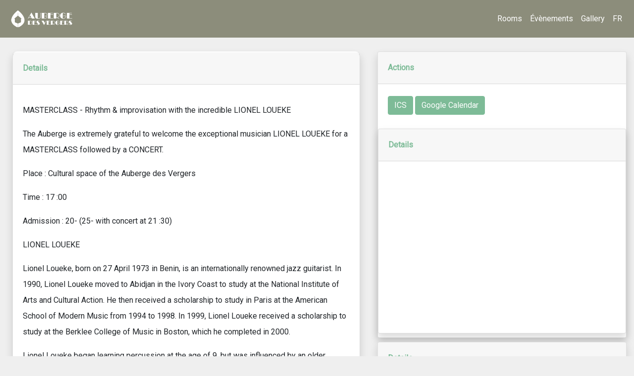

--- FILE ---
content_type: text/html; charset=UTF-8
request_url: https://aubergedesvergers.ch/events/162/exceptionnel-masterclass-lionel-loueke-rhythm-improvisation-west-african-music
body_size: 5176
content:
<!DOCTYPE html>
<html lang="en">
    <head>
        <meta http-equiv="Content-Type" content="text/html; charset=UTF-8"/>
        <meta name="viewport" content="width=device-width, initial-scale=1"/>
        <title>    ***EXCEPTIONNEL***MASTERCLASS LIONEL LOUEKE- Rhythm, improvisation &amp; West African music - Auberge des Vergers
</title>
        <link rel="icon" href="/img/picto.png">
        <link rel="preconnect" href="https://fonts.gstatic.com">
        <link href="//fonts.googleapis.com/icon?family=Material+Icons" rel="stylesheet">
        <link href="//fonts.googleapis.com/css2?family=Reenie+Beanie&family=Roboto&family=Montserrat:wght@300;500&family=Shrikhand&display=swap" rel="stylesheet">
        <script src="//cdnjs.cloudflare.com/ajax/libs/font-awesome/5.13.1/js/all.min.js" integrity="sha512-M+hXwltZ3+0nFQJiVke7pqXY7VdtWW2jVG31zrml+eteTP7im25FdwtLhIBTWkaHRQyPrhO2uy8glLMHZzhFog==" crossorigin="anonymous" async defer></script>
        <script src="//www.google.com/recaptcha/api.js?hl=en" async defer></script>
        <link rel="stylesheet" href="/build/0.0bf9fb9e.css"><link rel="stylesheet" href="/build/app.fef3a7f1.css">
            <link rel="stylesheet" href="/bundles/chcookieconsent/css/cookie_consent.css"/>
                <meta property="og:title" content="    ***EXCEPTIONNEL***MASTERCLASS LIONEL LOUEKE- Rhythm, improvisation &amp; West African music - Auberge des Vergers
"/>
        <meta property="og:url" content="https://aubergedesvergers.ch/events/162/exceptionnel-masterclass-lionel-loueke-rhythm-improvisation-west-african-music"/>
        <meta property="og:image" content="https://aubergedesvergers.ch/img/medias/6249d717de475854572902.jpeg" />
        <meta property="og:description" content="    MUSIC LESSON / PRÉSENTATION / WEST AFRICA / IMPROVISATION / RHYTHM
"/>
        <meta name="google-site-verification" content="7VVzw7z8e3ohU-3_mbt-ZCUarCwqD9OZ5NzmoMc1iI4" />

        <!-- Google tag (gtag.js) --> <script async src="https://www.googletagmanager.com/gtag/js?id=G-2ZFBDD0T8D"></script> <script> window.dataLayer = window.dataLayer || []; function gtag(){dataLayer.push(arguments);} gtag('js', new Date()); gtag('config', 'G-2ZFBDD0T8D'); </script>
    </head>
        <div class="load-container">
        <div class="loading-screen"></div>
    </div>
       
        <main>
                <header>
    <nav id="main-menu" class="navbar navbar-expand-lg navbar-light primary-color fixed-top ">
        <a class="navbar-brand" href="/en/"><img src="/img/logo.png" alt="logo" class="img-fluid"/></a>
        <button class="navbar-toggler" type="button" data-toggle="collapse" data-target="#navbarNavDropdown" aria-controls="navbarNavDropdown" aria-expanded="false" aria-label="Toggle navigation">
            <span class="navbar-toggler-icon"></span>
        </button>
        <div class="collapse navbar-collapse" id="navbarNavDropdown">
            <ul class="navbar-nav ml-auto">

                             
                    <li class="nav-item">
        <a class="nav-link" href="/en/2/accommodation">Rooms</a>
    </li>

                <li class="nav-item">
                    <a class="nav-link"
                       href="https://aubergedesvergers.ch/5/cultural-room">Évènements</a>
                </li>
                                <li class="nav-item">
                    <a class="nav-link" href="/gallery/">Gallery</a>
                </li>
                                                                    <li class="nav-item">
                        <a class="nav-link" href="/evenements/162/exceptionnel-masterclass-lionel-loueke-rhythm-improvisation-west-african-music">FR</a>
                    </li>
                            </ul>
        </div>
    </nav>


</header>

                                

                                                                  <div class="container-fluid">
        <div class="container-fluid z-index-2000">
    <div class="row my-2">
                                    </div>
</div>

        <div class="row">
            <div class="col-sm-12 col-md-7">
                                <div class="card shadow my-2 event-card">
    
    <div class="card-header py-3">
        <p class="text-green m-0 font-weight-bold">Details</p>
    </div>
    <div class="card-body">
                            <p><p>MASTERCLASS - Rhythm &amp; improvisation with the incredible LIONEL LOUEKE</p>

<p>The Auberge is extremely grateful to welcome the exceptional musician LIONEL LOUEKE for a MASTERCLASS followed by a CONCERT.</p>

<p>Place : Cultural space of the Auberge des Vergers</p>

<p>Time : 17 :00</p>

<p>Admission : 20- (25- with concert at 21 :30)</p>

<p>LIONEL LOUEKE</p>

<p>Lionel Loueke, born on 27 April 1973 in Benin, is an internationally renowned jazz guitarist. In 1990, Lionel Loueke moved to Abidjan in the Ivory Coast to study at the National Institute of Arts and Cultural Action. He then received a scholarship to study in Paris&nbsp;at the American School of Modern Music from 1994 to 1998. In 1999, Lionel Loueke received a scholarship to study at the Berklee College of Music in Boston, which he completed in 2000.</p>

<p>Lionel Loueke began learning percussion at the age of 9, but was influenced by an older brothers who played guitar, which he began to study in his late teens. He saved $50 in a year to buy his first guitar. He couldn&#39;t change his strings, which came from Nigeria, and maintained them with vinegar. To change his strings, he used bicycle cables.</p>

<p>He got his first job by chance when a club manager heard him playing a guitar solo. He then played African pop and discovered jazz through a George Benson album sent by a Parisian friend.</p>

<p>Lionel Loueke successfully auditioned for the Thelonious Monk Institute of Jazz at the University of California in 2001, before a jury that included Herbie Hancock, Terence Blanchard and Wayne Shorter. He remained there until 2003.</p>

<p>In 2002, he began playing with trumpeter Terence Blanchard, with whom he recorded two albums on the Blue Note label.</p>

<p>Lionel&#39;s career then took off and he had the opportunity to record and share the stage with artists such as Herbie Hancock, Charlie Haden, Avisai Cohen, Gretchen Parlato, Alison Wedding and many others.</p>

<p>https://www.lionelloueke.com/</p>

<p>https://www.youtube.com/watch?v=Bwpn4DlOxac&amp;ab_channel=EditionRecords</p></p>
            </div>
</div>



            </div>
            <div class="col-sm-12 col-md-5">
                <div class="card shadow my-2">
                    <div class="card-header py-3">
                        <p class="text-green m-0 font-weight-bold">Actions</p>
                    </div>
                    <div class="card-body">
                                                                                                                                                                                <a class="waves-effect waves-light btn modal-trigger mt-1 btn-green" href="/events/exceptionnel-masterclass-lionel-loueke-rhythm-improvisation-west-african-music/export">ICS</a>
                            <a class="waves-effect waves-light btn mt-1 btn-green" target="_blank" href="https://calendar.google.com/calendar/r/eventedit?text=***EXCEPTIONNEL***MASTERCLASS LIONEL LOUEKE- Rhythm, improvisation &amp; West African music&amp;dates=20220423T150000Z/20220423T170000Z&amp;details=MASTERCLASS - Rhythm &amp; improvisation with the incredible LIONEL LOUEKE

The Auberge is extremely grateful to welcome the exceptional musician LIONEL LOUEKE for a MASTERCLASS followed by a CONCERT.

Place : Cultural space of the Auberge des Vergers

Time : 17 :00

Admission : 20- (25- with concert at 21 :30)

LIONEL LOUEKE

Lionel Loueke, born on 27 April 1973 in Benin, is an internationally renowned jazz guitarist. In 1990, Lionel Loueke moved to Abidjan in the Ivory Coast to study at the National Institute of Arts and Cultural Action. He then received a scholarship to study in Paris at the American School of Modern Music from 1994 to 1998. In 1999, Lionel Loueke received a scholarship to study at the Berklee College of Music in Boston, which he completed in 2000.

Lionel Loueke began learning percussion at the age of 9, but was influenced by an older brothers who played guitar, which he began to study in his late teens. He saved $50 in a year to buy his first guitar. He couldn&amp;#39;t change his strings, which came from Nigeria, and maintained them with vinegar. To change his strings, he used bicycle cables.

He got his first job by chance when a club manager heard him playing a guitar solo. He then played African pop and discovered jazz through a George Benson album sent by a Parisian friend.

Lionel Loueke successfully auditioned for the Thelonious Monk Institute of Jazz at the University of California in 2001, before a jury that included Herbie Hancock, Terence Blanchard and Wayne Shorter. He remained there until 2003.

In 2002, he began playing with trumpeter Terence Blanchard, with whom he recorded two albums on the Blue Note label.

Lionel&amp;#39;s career then took off and he had the opportunity to record and share the stage with artists such as Herbie Hancock, Charlie Haden, Avisai Cohen, Gretchen Parlato, Alison Wedding and many others.

https://www.lionelloueke.com/

https://www.youtube.com/watch?v=Bwpn4DlOxac&amp;ab_channel=EditionRecords&amp;location=Auberge des Vergers, Espl. des Récréations 21, 1217 Meyrin, Suisse">Google Calendar</a>
                                                                                            </div>

                                            <div class="card shadow my-2">
                            <div class="card-header py-3">
                                <p class="text-green m-0 font-weight-bold">Details</p>
                            </div>
                            <div class="card-body">
                                <iframe width="100%" height="300" src="https://www.youtube.com/watch?v=Bwpn4DlOxac" frameborder="0" allow="accelerometer; autoplay; clipboard-write; encrypted-media; gyroscope; picture-in-picture" allowfullscreen></iframe>
                            </div>
                        </div>
                                    </div>

                <div class="card shadow my-2">
                    <div class="card-header py-3">
                        <p class="text-green m-0 font-weight-bold">Details</p>
                    </div>
                    <div class="card-body">
                                                                                                <div class="event-tags mt-2">
                                                            <div class="chip event-tag" style="background-color: #6bd3c4; color: #FFFFFF !important;">
                                    Concert
                                </div>
                                                            <div class="chip event-tag" style="background-color: #7cc596; color: #FFFFFF !important;">
                                    Music
                                </div>
                                                            <div class="chip event-tag" style="background-color: #f66060; color: #FFFFFF !important;">
                                    Workshop
                                </div>
                                                    </div>

                        <p>
                            
                            <b>Dates</b>
                            <span
                                                            >4/23/22, 5:00 PM
                                                                                                                        -
                                                                    7:00 PM
                                                                                        </span>
                        </p>
                                                    <p>
                                <b>Price</b>
                                                                                                    20-
                                                            </p>
                                                                        
                        <div class="card">
                            <img src="https://aubergedesvergers.ch/img/medias/6249d717de475854572902.jpeg" class="card-img-top" />
                        </div>
                    </div>
                </div>
            </div>
        </div>
    </div>

    
    <div class="modal fade" id="reserve-event-modal" data-backdrop="static" data-keyboard="false" tabindex="-1" aria-labelledby="modal-title-162" aria-hidden="true">
        <div class="modal-dialog modal-dialog-centered">
            <div class="modal-content">
                <div class="modal-header">
                    <h5 class="modal-title" id="modal-title-162">Reserve</h5>
                    <button type="button" class="close" data-dismiss="modal" aria-label="Close">
                        <span aria-hidden="true">&times;</span>
                    </button>
                </div>
                <div class="modal-body">

                    
<form name="reservation_event" method="post" action="/events/162/exceptionnel-masterclass-lionel-loueke-rhythm-improvisation-west-african-music/reserve">
<div class="row">
    <div class="col-sm-12">
        
    </div>
</div>
<div class="row">
    <div class="col-sm-12 col-md-6">
        <div class="form-group"><label for="reservation_event_lastName" class="required">Last name</label><input type="text" id="reservation_event_lastName" name="reservation_event[lastName]" required="required" class="form-control" /></div>
    </div>
    <div class="col-sm-12 col-md-6">
        <div class="form-group"><label for="reservation_event_firstName" class="required">First name</label><input type="text" id="reservation_event_firstName" name="reservation_event[firstName]" required="required" class="form-control" /></div>
    </div>
    <div class="col-sm-12 col-md-6">
        <div class="form-group"><label for="reservation_event_email" class="required">Email</label><input type="email" id="reservation_event_email" name="reservation_event[email]" required="required" class="form-control" /></div>
    </div>
    <div class="col-sm-12 col-md-6">
        <div class="form-group"><label for="reservation_event_phone" class="required">Phone</label><input type="text" id="reservation_event_phone" name="reservation_event[phone]" required="required" class="form-control" /></div>
    </div>
    <div class="col-sm-12 col-md-6">
        <div class="form-group"><label for="reservation_event_numberPeople" class="required">Number of people</label><input type="text" id="reservation_event_numberPeople" name="reservation_event[numberPeople]" required="required" class="form-control" value="1" /></div>
    </div>
</div>
<div class="row center">
    <div class="col-sm-12">
        <div class="g-recaptcha" data-sitekey="6LdpzJEpAAAAAHeGOjPDcT9SngBhwmY73N7A6Sf-"></div>
        <button type="submit" class="waves-effect waves-light btn btn-success">Reserve</button>
        <input type="hidden" id="reservation_event__token" name="reservation_event[_token]" value="Gxrr_SQXkAeoAUZHq_bil4O5RyfOZ2xYqJ-QjxUzu3M" /></form>

        
    </div>
</div>


                </div>
            </div>
        </div>
    </div>
            </main>


                        <div class="footer-dark">
    <footer>
        <div class="container">
            <div class="row">
                <!-- Start: Footer Text -->
                <div class="col-md-6 item text">
                    <h3 class="text-center">Auberge des Vergers</h3>
                    <p class="text-center">Créateur de lien, établissement social et culturel, outil de réinsertion:
                        L'Auberge des Vergers est un doux mélange de chambres d'hote cosy, d'une cafeteria chaleureuse et d'une salle de musique.
                    </p>
                </div><!-- End: Footer Text -->
                              <!-- Start: Social Icons -->
                <div class="col-12 item social">
                    <a href="https://www.facebook.com/aubergedesvergers" target="_blank"><i class="fab fa-facebook-f"></i></a>
                    <a href="https://www.instagram.com/aubergedesvergers/" target="_blank"><i class="fab fa-instagram"></i></a>
                    <a href="https://www.youtube.com/channel/UCL6gLKjrK8HCPwRET59yGDw" target="_blank"><i class="fab fa-youtube"></i></a></div><!-- End: Social Icons -->
            </div><!-- Start: Copyright -->
            <p class="copyright text-white"><a target="_blank" href="/pdf/cgv_en.pdf">CGV &amp; legal notices</a></p>
            <p class="copyright">Auberge des Vergers © 2020 - 2026</p><!-- End: Copyright -->
        </div>
    </footer>
</div><!-- End: Footer -->


            <script type="text/javascript">
                var locale = "en";
            </script>
            <script src="https://pptest.payengine.de/widgetjs/payengine.widget.min.js"></script>
            <script src="https://pbutcher.uk/flipdown/js/flipdown/flipdown.js"></script>
            <script src="/build/runtime.d94b3b43.js"></script><script src="/build/0.08a4f608.js"></script><script src="/build/3.6a27e10d.js"></script><script src="/build/app.1748832f.js"></script>
                        <script type="text/javascript">
               /* $('document').ready(function(){
                    let headings = ["Jours", "Heures", "Minutes", "Secondes"];
                    if (locale != 'fr')
                    {
                        headings = [];
                    }

                   /* $('.flipdown').each(function(){
                        let el = $(this);
                        let date = new Date(el.data('date'));
                        (new FlipDown(date.getTime()/1000,el.attr('id'),{headings:headings})).start();
                    });
                }) */
            </script>
                                        <script type="application/ld+json">
    {
        "events":[
                                                                                                            
                    {
                        "@context": "https://schema.org",
                        "@type": "Event",
                        "name": "***EXCEPTIONNEL***MASTERCLASS LIONEL LOUEKE- Rhythm, improvisation &amp; West African music",
                        "startDate": "2022-04-23T17:00",
                        "endDate": "2022-04-23T19:00",
                        "eventAttendanceMode": "https://schema.org/OfflineEventAttendanceMode",
                        "eventStatus": "https://schema.org/EventScheduled",
                        "location": {
                        "@type": "Place",
                        "name": "Auberge des Vergers",
                        "address": {
                            "@type": "PostalAddress",
                            "streetAddress": "Esplanade des Récréations 21",
                            "addressLocality": "Meyrin",
                            "postalCode": "1217",
                            "addressRegion": "Genève",
                            "addressCountry": "Suisse"
                            }
                        },
                        "image": [
                            "https://aubergedesvergers.ch/img/medias/6249d717db84e262798978.jpeg",
                            "https://aubergedesvergers.ch/img/medias/6249d717de475854572902.jpeg"
                        ],
                        "description": "MASTERCLASS - Rhythm &amp;amp; improvisation with the incredible LIONEL LOUEKE

The Auberge is extremely grateful to welcome the exceptional musician LIONEL LOUEKE for a MASTERCLASS followed by a CONCERT.

Place : Cultural space of the Auberge des Vergers

Time : 17 :00

Admission : 20- (25- with concert at 21 :30)

LIONEL LOUEKE

Lionel Loueke, born on 27 April 1973 in Benin, is an internationally renowned jazz guitarist. In 1990, Lionel Loueke moved to Abidjan in the Ivory Coast to study at the National Institute of Arts and Cultural Action. He then received a scholarship to study in Paris&amp;nbsp;at the American School of Modern Music from 1994 to 1998. In 1999, Lionel Loueke received a scholarship to study at the Berklee College of Music in Boston, which he completed in 2000.

Lionel Loueke began learning percussion at the age of 9, but was influenced by an older brothers who played guitar, which he began to study in his late teens. He saved $50 in a year to buy his first guitar. He couldn&amp;#39;t change his strings, which came from Nigeria, and maintained them with vinegar. To change his strings, he used bicycle cables.

He got his first job by chance when a club manager heard him playing a guitar solo. He then played African pop and discovered jazz through a George Benson album sent by a Parisian friend.

Lionel Loueke successfully auditioned for the Thelonious Monk Institute of Jazz at the University of California in 2001, before a jury that included Herbie Hancock, Terence Blanchard and Wayne Shorter. He remained there until 2003.

In 2002, he began playing with trumpeter Terence Blanchard, with whom he recorded two albums on the Blue Note label.

Lionel&amp;#39;s career then took off and he had the opportunity to record and share the stage with artists such as Herbie Hancock, Charlie Haden, Avisai Cohen, Gretchen Parlato, Alison Wedding and many others.

https://www.lionelloueke.com/

https://www.youtube.com/watch?v=Bwpn4DlOxac&amp;amp;ab_channel=EditionRecords",
                        "offers": {
                            "@type": "Offer",
                            "url": "https://aubergedesvergers.ch/events/162/exceptionnel-masterclass-lionel-loueke-rhythm-improvisation-west-african-music/reserve",
                            "validFrom": "2022-04-23T18:45"
                                                    },
                        "performers": [
                                                    ],
                        "organizer": {
                            "@type": "Organization",
                            "name": "Auberge des Vergers",
                            "url": "https://aubergedesvergers.ch"
                        }
                    }
                    ,
                                    ]
    }
</script>


    </body>
</html>


--- FILE ---
content_type: text/html; charset=utf-8
request_url: https://www.google.com/recaptcha/api2/anchor?ar=1&k=6LdpzJEpAAAAAHeGOjPDcT9SngBhwmY73N7A6Sf-&co=aHR0cHM6Ly9hdWJlcmdlZGVzdmVyZ2Vycy5jaDo0NDM.&hl=en&v=N67nZn4AqZkNcbeMu4prBgzg&size=normal&anchor-ms=20000&execute-ms=30000&cb=83yewojgb9cg
body_size: 49424
content:
<!DOCTYPE HTML><html dir="ltr" lang="en"><head><meta http-equiv="Content-Type" content="text/html; charset=UTF-8">
<meta http-equiv="X-UA-Compatible" content="IE=edge">
<title>reCAPTCHA</title>
<style type="text/css">
/* cyrillic-ext */
@font-face {
  font-family: 'Roboto';
  font-style: normal;
  font-weight: 400;
  font-stretch: 100%;
  src: url(//fonts.gstatic.com/s/roboto/v48/KFO7CnqEu92Fr1ME7kSn66aGLdTylUAMa3GUBHMdazTgWw.woff2) format('woff2');
  unicode-range: U+0460-052F, U+1C80-1C8A, U+20B4, U+2DE0-2DFF, U+A640-A69F, U+FE2E-FE2F;
}
/* cyrillic */
@font-face {
  font-family: 'Roboto';
  font-style: normal;
  font-weight: 400;
  font-stretch: 100%;
  src: url(//fonts.gstatic.com/s/roboto/v48/KFO7CnqEu92Fr1ME7kSn66aGLdTylUAMa3iUBHMdazTgWw.woff2) format('woff2');
  unicode-range: U+0301, U+0400-045F, U+0490-0491, U+04B0-04B1, U+2116;
}
/* greek-ext */
@font-face {
  font-family: 'Roboto';
  font-style: normal;
  font-weight: 400;
  font-stretch: 100%;
  src: url(//fonts.gstatic.com/s/roboto/v48/KFO7CnqEu92Fr1ME7kSn66aGLdTylUAMa3CUBHMdazTgWw.woff2) format('woff2');
  unicode-range: U+1F00-1FFF;
}
/* greek */
@font-face {
  font-family: 'Roboto';
  font-style: normal;
  font-weight: 400;
  font-stretch: 100%;
  src: url(//fonts.gstatic.com/s/roboto/v48/KFO7CnqEu92Fr1ME7kSn66aGLdTylUAMa3-UBHMdazTgWw.woff2) format('woff2');
  unicode-range: U+0370-0377, U+037A-037F, U+0384-038A, U+038C, U+038E-03A1, U+03A3-03FF;
}
/* math */
@font-face {
  font-family: 'Roboto';
  font-style: normal;
  font-weight: 400;
  font-stretch: 100%;
  src: url(//fonts.gstatic.com/s/roboto/v48/KFO7CnqEu92Fr1ME7kSn66aGLdTylUAMawCUBHMdazTgWw.woff2) format('woff2');
  unicode-range: U+0302-0303, U+0305, U+0307-0308, U+0310, U+0312, U+0315, U+031A, U+0326-0327, U+032C, U+032F-0330, U+0332-0333, U+0338, U+033A, U+0346, U+034D, U+0391-03A1, U+03A3-03A9, U+03B1-03C9, U+03D1, U+03D5-03D6, U+03F0-03F1, U+03F4-03F5, U+2016-2017, U+2034-2038, U+203C, U+2040, U+2043, U+2047, U+2050, U+2057, U+205F, U+2070-2071, U+2074-208E, U+2090-209C, U+20D0-20DC, U+20E1, U+20E5-20EF, U+2100-2112, U+2114-2115, U+2117-2121, U+2123-214F, U+2190, U+2192, U+2194-21AE, U+21B0-21E5, U+21F1-21F2, U+21F4-2211, U+2213-2214, U+2216-22FF, U+2308-230B, U+2310, U+2319, U+231C-2321, U+2336-237A, U+237C, U+2395, U+239B-23B7, U+23D0, U+23DC-23E1, U+2474-2475, U+25AF, U+25B3, U+25B7, U+25BD, U+25C1, U+25CA, U+25CC, U+25FB, U+266D-266F, U+27C0-27FF, U+2900-2AFF, U+2B0E-2B11, U+2B30-2B4C, U+2BFE, U+3030, U+FF5B, U+FF5D, U+1D400-1D7FF, U+1EE00-1EEFF;
}
/* symbols */
@font-face {
  font-family: 'Roboto';
  font-style: normal;
  font-weight: 400;
  font-stretch: 100%;
  src: url(//fonts.gstatic.com/s/roboto/v48/KFO7CnqEu92Fr1ME7kSn66aGLdTylUAMaxKUBHMdazTgWw.woff2) format('woff2');
  unicode-range: U+0001-000C, U+000E-001F, U+007F-009F, U+20DD-20E0, U+20E2-20E4, U+2150-218F, U+2190, U+2192, U+2194-2199, U+21AF, U+21E6-21F0, U+21F3, U+2218-2219, U+2299, U+22C4-22C6, U+2300-243F, U+2440-244A, U+2460-24FF, U+25A0-27BF, U+2800-28FF, U+2921-2922, U+2981, U+29BF, U+29EB, U+2B00-2BFF, U+4DC0-4DFF, U+FFF9-FFFB, U+10140-1018E, U+10190-1019C, U+101A0, U+101D0-101FD, U+102E0-102FB, U+10E60-10E7E, U+1D2C0-1D2D3, U+1D2E0-1D37F, U+1F000-1F0FF, U+1F100-1F1AD, U+1F1E6-1F1FF, U+1F30D-1F30F, U+1F315, U+1F31C, U+1F31E, U+1F320-1F32C, U+1F336, U+1F378, U+1F37D, U+1F382, U+1F393-1F39F, U+1F3A7-1F3A8, U+1F3AC-1F3AF, U+1F3C2, U+1F3C4-1F3C6, U+1F3CA-1F3CE, U+1F3D4-1F3E0, U+1F3ED, U+1F3F1-1F3F3, U+1F3F5-1F3F7, U+1F408, U+1F415, U+1F41F, U+1F426, U+1F43F, U+1F441-1F442, U+1F444, U+1F446-1F449, U+1F44C-1F44E, U+1F453, U+1F46A, U+1F47D, U+1F4A3, U+1F4B0, U+1F4B3, U+1F4B9, U+1F4BB, U+1F4BF, U+1F4C8-1F4CB, U+1F4D6, U+1F4DA, U+1F4DF, U+1F4E3-1F4E6, U+1F4EA-1F4ED, U+1F4F7, U+1F4F9-1F4FB, U+1F4FD-1F4FE, U+1F503, U+1F507-1F50B, U+1F50D, U+1F512-1F513, U+1F53E-1F54A, U+1F54F-1F5FA, U+1F610, U+1F650-1F67F, U+1F687, U+1F68D, U+1F691, U+1F694, U+1F698, U+1F6AD, U+1F6B2, U+1F6B9-1F6BA, U+1F6BC, U+1F6C6-1F6CF, U+1F6D3-1F6D7, U+1F6E0-1F6EA, U+1F6F0-1F6F3, U+1F6F7-1F6FC, U+1F700-1F7FF, U+1F800-1F80B, U+1F810-1F847, U+1F850-1F859, U+1F860-1F887, U+1F890-1F8AD, U+1F8B0-1F8BB, U+1F8C0-1F8C1, U+1F900-1F90B, U+1F93B, U+1F946, U+1F984, U+1F996, U+1F9E9, U+1FA00-1FA6F, U+1FA70-1FA7C, U+1FA80-1FA89, U+1FA8F-1FAC6, U+1FACE-1FADC, U+1FADF-1FAE9, U+1FAF0-1FAF8, U+1FB00-1FBFF;
}
/* vietnamese */
@font-face {
  font-family: 'Roboto';
  font-style: normal;
  font-weight: 400;
  font-stretch: 100%;
  src: url(//fonts.gstatic.com/s/roboto/v48/KFO7CnqEu92Fr1ME7kSn66aGLdTylUAMa3OUBHMdazTgWw.woff2) format('woff2');
  unicode-range: U+0102-0103, U+0110-0111, U+0128-0129, U+0168-0169, U+01A0-01A1, U+01AF-01B0, U+0300-0301, U+0303-0304, U+0308-0309, U+0323, U+0329, U+1EA0-1EF9, U+20AB;
}
/* latin-ext */
@font-face {
  font-family: 'Roboto';
  font-style: normal;
  font-weight: 400;
  font-stretch: 100%;
  src: url(//fonts.gstatic.com/s/roboto/v48/KFO7CnqEu92Fr1ME7kSn66aGLdTylUAMa3KUBHMdazTgWw.woff2) format('woff2');
  unicode-range: U+0100-02BA, U+02BD-02C5, U+02C7-02CC, U+02CE-02D7, U+02DD-02FF, U+0304, U+0308, U+0329, U+1D00-1DBF, U+1E00-1E9F, U+1EF2-1EFF, U+2020, U+20A0-20AB, U+20AD-20C0, U+2113, U+2C60-2C7F, U+A720-A7FF;
}
/* latin */
@font-face {
  font-family: 'Roboto';
  font-style: normal;
  font-weight: 400;
  font-stretch: 100%;
  src: url(//fonts.gstatic.com/s/roboto/v48/KFO7CnqEu92Fr1ME7kSn66aGLdTylUAMa3yUBHMdazQ.woff2) format('woff2');
  unicode-range: U+0000-00FF, U+0131, U+0152-0153, U+02BB-02BC, U+02C6, U+02DA, U+02DC, U+0304, U+0308, U+0329, U+2000-206F, U+20AC, U+2122, U+2191, U+2193, U+2212, U+2215, U+FEFF, U+FFFD;
}
/* cyrillic-ext */
@font-face {
  font-family: 'Roboto';
  font-style: normal;
  font-weight: 500;
  font-stretch: 100%;
  src: url(//fonts.gstatic.com/s/roboto/v48/KFO7CnqEu92Fr1ME7kSn66aGLdTylUAMa3GUBHMdazTgWw.woff2) format('woff2');
  unicode-range: U+0460-052F, U+1C80-1C8A, U+20B4, U+2DE0-2DFF, U+A640-A69F, U+FE2E-FE2F;
}
/* cyrillic */
@font-face {
  font-family: 'Roboto';
  font-style: normal;
  font-weight: 500;
  font-stretch: 100%;
  src: url(//fonts.gstatic.com/s/roboto/v48/KFO7CnqEu92Fr1ME7kSn66aGLdTylUAMa3iUBHMdazTgWw.woff2) format('woff2');
  unicode-range: U+0301, U+0400-045F, U+0490-0491, U+04B0-04B1, U+2116;
}
/* greek-ext */
@font-face {
  font-family: 'Roboto';
  font-style: normal;
  font-weight: 500;
  font-stretch: 100%;
  src: url(//fonts.gstatic.com/s/roboto/v48/KFO7CnqEu92Fr1ME7kSn66aGLdTylUAMa3CUBHMdazTgWw.woff2) format('woff2');
  unicode-range: U+1F00-1FFF;
}
/* greek */
@font-face {
  font-family: 'Roboto';
  font-style: normal;
  font-weight: 500;
  font-stretch: 100%;
  src: url(//fonts.gstatic.com/s/roboto/v48/KFO7CnqEu92Fr1ME7kSn66aGLdTylUAMa3-UBHMdazTgWw.woff2) format('woff2');
  unicode-range: U+0370-0377, U+037A-037F, U+0384-038A, U+038C, U+038E-03A1, U+03A3-03FF;
}
/* math */
@font-face {
  font-family: 'Roboto';
  font-style: normal;
  font-weight: 500;
  font-stretch: 100%;
  src: url(//fonts.gstatic.com/s/roboto/v48/KFO7CnqEu92Fr1ME7kSn66aGLdTylUAMawCUBHMdazTgWw.woff2) format('woff2');
  unicode-range: U+0302-0303, U+0305, U+0307-0308, U+0310, U+0312, U+0315, U+031A, U+0326-0327, U+032C, U+032F-0330, U+0332-0333, U+0338, U+033A, U+0346, U+034D, U+0391-03A1, U+03A3-03A9, U+03B1-03C9, U+03D1, U+03D5-03D6, U+03F0-03F1, U+03F4-03F5, U+2016-2017, U+2034-2038, U+203C, U+2040, U+2043, U+2047, U+2050, U+2057, U+205F, U+2070-2071, U+2074-208E, U+2090-209C, U+20D0-20DC, U+20E1, U+20E5-20EF, U+2100-2112, U+2114-2115, U+2117-2121, U+2123-214F, U+2190, U+2192, U+2194-21AE, U+21B0-21E5, U+21F1-21F2, U+21F4-2211, U+2213-2214, U+2216-22FF, U+2308-230B, U+2310, U+2319, U+231C-2321, U+2336-237A, U+237C, U+2395, U+239B-23B7, U+23D0, U+23DC-23E1, U+2474-2475, U+25AF, U+25B3, U+25B7, U+25BD, U+25C1, U+25CA, U+25CC, U+25FB, U+266D-266F, U+27C0-27FF, U+2900-2AFF, U+2B0E-2B11, U+2B30-2B4C, U+2BFE, U+3030, U+FF5B, U+FF5D, U+1D400-1D7FF, U+1EE00-1EEFF;
}
/* symbols */
@font-face {
  font-family: 'Roboto';
  font-style: normal;
  font-weight: 500;
  font-stretch: 100%;
  src: url(//fonts.gstatic.com/s/roboto/v48/KFO7CnqEu92Fr1ME7kSn66aGLdTylUAMaxKUBHMdazTgWw.woff2) format('woff2');
  unicode-range: U+0001-000C, U+000E-001F, U+007F-009F, U+20DD-20E0, U+20E2-20E4, U+2150-218F, U+2190, U+2192, U+2194-2199, U+21AF, U+21E6-21F0, U+21F3, U+2218-2219, U+2299, U+22C4-22C6, U+2300-243F, U+2440-244A, U+2460-24FF, U+25A0-27BF, U+2800-28FF, U+2921-2922, U+2981, U+29BF, U+29EB, U+2B00-2BFF, U+4DC0-4DFF, U+FFF9-FFFB, U+10140-1018E, U+10190-1019C, U+101A0, U+101D0-101FD, U+102E0-102FB, U+10E60-10E7E, U+1D2C0-1D2D3, U+1D2E0-1D37F, U+1F000-1F0FF, U+1F100-1F1AD, U+1F1E6-1F1FF, U+1F30D-1F30F, U+1F315, U+1F31C, U+1F31E, U+1F320-1F32C, U+1F336, U+1F378, U+1F37D, U+1F382, U+1F393-1F39F, U+1F3A7-1F3A8, U+1F3AC-1F3AF, U+1F3C2, U+1F3C4-1F3C6, U+1F3CA-1F3CE, U+1F3D4-1F3E0, U+1F3ED, U+1F3F1-1F3F3, U+1F3F5-1F3F7, U+1F408, U+1F415, U+1F41F, U+1F426, U+1F43F, U+1F441-1F442, U+1F444, U+1F446-1F449, U+1F44C-1F44E, U+1F453, U+1F46A, U+1F47D, U+1F4A3, U+1F4B0, U+1F4B3, U+1F4B9, U+1F4BB, U+1F4BF, U+1F4C8-1F4CB, U+1F4D6, U+1F4DA, U+1F4DF, U+1F4E3-1F4E6, U+1F4EA-1F4ED, U+1F4F7, U+1F4F9-1F4FB, U+1F4FD-1F4FE, U+1F503, U+1F507-1F50B, U+1F50D, U+1F512-1F513, U+1F53E-1F54A, U+1F54F-1F5FA, U+1F610, U+1F650-1F67F, U+1F687, U+1F68D, U+1F691, U+1F694, U+1F698, U+1F6AD, U+1F6B2, U+1F6B9-1F6BA, U+1F6BC, U+1F6C6-1F6CF, U+1F6D3-1F6D7, U+1F6E0-1F6EA, U+1F6F0-1F6F3, U+1F6F7-1F6FC, U+1F700-1F7FF, U+1F800-1F80B, U+1F810-1F847, U+1F850-1F859, U+1F860-1F887, U+1F890-1F8AD, U+1F8B0-1F8BB, U+1F8C0-1F8C1, U+1F900-1F90B, U+1F93B, U+1F946, U+1F984, U+1F996, U+1F9E9, U+1FA00-1FA6F, U+1FA70-1FA7C, U+1FA80-1FA89, U+1FA8F-1FAC6, U+1FACE-1FADC, U+1FADF-1FAE9, U+1FAF0-1FAF8, U+1FB00-1FBFF;
}
/* vietnamese */
@font-face {
  font-family: 'Roboto';
  font-style: normal;
  font-weight: 500;
  font-stretch: 100%;
  src: url(//fonts.gstatic.com/s/roboto/v48/KFO7CnqEu92Fr1ME7kSn66aGLdTylUAMa3OUBHMdazTgWw.woff2) format('woff2');
  unicode-range: U+0102-0103, U+0110-0111, U+0128-0129, U+0168-0169, U+01A0-01A1, U+01AF-01B0, U+0300-0301, U+0303-0304, U+0308-0309, U+0323, U+0329, U+1EA0-1EF9, U+20AB;
}
/* latin-ext */
@font-face {
  font-family: 'Roboto';
  font-style: normal;
  font-weight: 500;
  font-stretch: 100%;
  src: url(//fonts.gstatic.com/s/roboto/v48/KFO7CnqEu92Fr1ME7kSn66aGLdTylUAMa3KUBHMdazTgWw.woff2) format('woff2');
  unicode-range: U+0100-02BA, U+02BD-02C5, U+02C7-02CC, U+02CE-02D7, U+02DD-02FF, U+0304, U+0308, U+0329, U+1D00-1DBF, U+1E00-1E9F, U+1EF2-1EFF, U+2020, U+20A0-20AB, U+20AD-20C0, U+2113, U+2C60-2C7F, U+A720-A7FF;
}
/* latin */
@font-face {
  font-family: 'Roboto';
  font-style: normal;
  font-weight: 500;
  font-stretch: 100%;
  src: url(//fonts.gstatic.com/s/roboto/v48/KFO7CnqEu92Fr1ME7kSn66aGLdTylUAMa3yUBHMdazQ.woff2) format('woff2');
  unicode-range: U+0000-00FF, U+0131, U+0152-0153, U+02BB-02BC, U+02C6, U+02DA, U+02DC, U+0304, U+0308, U+0329, U+2000-206F, U+20AC, U+2122, U+2191, U+2193, U+2212, U+2215, U+FEFF, U+FFFD;
}
/* cyrillic-ext */
@font-face {
  font-family: 'Roboto';
  font-style: normal;
  font-weight: 900;
  font-stretch: 100%;
  src: url(//fonts.gstatic.com/s/roboto/v48/KFO7CnqEu92Fr1ME7kSn66aGLdTylUAMa3GUBHMdazTgWw.woff2) format('woff2');
  unicode-range: U+0460-052F, U+1C80-1C8A, U+20B4, U+2DE0-2DFF, U+A640-A69F, U+FE2E-FE2F;
}
/* cyrillic */
@font-face {
  font-family: 'Roboto';
  font-style: normal;
  font-weight: 900;
  font-stretch: 100%;
  src: url(//fonts.gstatic.com/s/roboto/v48/KFO7CnqEu92Fr1ME7kSn66aGLdTylUAMa3iUBHMdazTgWw.woff2) format('woff2');
  unicode-range: U+0301, U+0400-045F, U+0490-0491, U+04B0-04B1, U+2116;
}
/* greek-ext */
@font-face {
  font-family: 'Roboto';
  font-style: normal;
  font-weight: 900;
  font-stretch: 100%;
  src: url(//fonts.gstatic.com/s/roboto/v48/KFO7CnqEu92Fr1ME7kSn66aGLdTylUAMa3CUBHMdazTgWw.woff2) format('woff2');
  unicode-range: U+1F00-1FFF;
}
/* greek */
@font-face {
  font-family: 'Roboto';
  font-style: normal;
  font-weight: 900;
  font-stretch: 100%;
  src: url(//fonts.gstatic.com/s/roboto/v48/KFO7CnqEu92Fr1ME7kSn66aGLdTylUAMa3-UBHMdazTgWw.woff2) format('woff2');
  unicode-range: U+0370-0377, U+037A-037F, U+0384-038A, U+038C, U+038E-03A1, U+03A3-03FF;
}
/* math */
@font-face {
  font-family: 'Roboto';
  font-style: normal;
  font-weight: 900;
  font-stretch: 100%;
  src: url(//fonts.gstatic.com/s/roboto/v48/KFO7CnqEu92Fr1ME7kSn66aGLdTylUAMawCUBHMdazTgWw.woff2) format('woff2');
  unicode-range: U+0302-0303, U+0305, U+0307-0308, U+0310, U+0312, U+0315, U+031A, U+0326-0327, U+032C, U+032F-0330, U+0332-0333, U+0338, U+033A, U+0346, U+034D, U+0391-03A1, U+03A3-03A9, U+03B1-03C9, U+03D1, U+03D5-03D6, U+03F0-03F1, U+03F4-03F5, U+2016-2017, U+2034-2038, U+203C, U+2040, U+2043, U+2047, U+2050, U+2057, U+205F, U+2070-2071, U+2074-208E, U+2090-209C, U+20D0-20DC, U+20E1, U+20E5-20EF, U+2100-2112, U+2114-2115, U+2117-2121, U+2123-214F, U+2190, U+2192, U+2194-21AE, U+21B0-21E5, U+21F1-21F2, U+21F4-2211, U+2213-2214, U+2216-22FF, U+2308-230B, U+2310, U+2319, U+231C-2321, U+2336-237A, U+237C, U+2395, U+239B-23B7, U+23D0, U+23DC-23E1, U+2474-2475, U+25AF, U+25B3, U+25B7, U+25BD, U+25C1, U+25CA, U+25CC, U+25FB, U+266D-266F, U+27C0-27FF, U+2900-2AFF, U+2B0E-2B11, U+2B30-2B4C, U+2BFE, U+3030, U+FF5B, U+FF5D, U+1D400-1D7FF, U+1EE00-1EEFF;
}
/* symbols */
@font-face {
  font-family: 'Roboto';
  font-style: normal;
  font-weight: 900;
  font-stretch: 100%;
  src: url(//fonts.gstatic.com/s/roboto/v48/KFO7CnqEu92Fr1ME7kSn66aGLdTylUAMaxKUBHMdazTgWw.woff2) format('woff2');
  unicode-range: U+0001-000C, U+000E-001F, U+007F-009F, U+20DD-20E0, U+20E2-20E4, U+2150-218F, U+2190, U+2192, U+2194-2199, U+21AF, U+21E6-21F0, U+21F3, U+2218-2219, U+2299, U+22C4-22C6, U+2300-243F, U+2440-244A, U+2460-24FF, U+25A0-27BF, U+2800-28FF, U+2921-2922, U+2981, U+29BF, U+29EB, U+2B00-2BFF, U+4DC0-4DFF, U+FFF9-FFFB, U+10140-1018E, U+10190-1019C, U+101A0, U+101D0-101FD, U+102E0-102FB, U+10E60-10E7E, U+1D2C0-1D2D3, U+1D2E0-1D37F, U+1F000-1F0FF, U+1F100-1F1AD, U+1F1E6-1F1FF, U+1F30D-1F30F, U+1F315, U+1F31C, U+1F31E, U+1F320-1F32C, U+1F336, U+1F378, U+1F37D, U+1F382, U+1F393-1F39F, U+1F3A7-1F3A8, U+1F3AC-1F3AF, U+1F3C2, U+1F3C4-1F3C6, U+1F3CA-1F3CE, U+1F3D4-1F3E0, U+1F3ED, U+1F3F1-1F3F3, U+1F3F5-1F3F7, U+1F408, U+1F415, U+1F41F, U+1F426, U+1F43F, U+1F441-1F442, U+1F444, U+1F446-1F449, U+1F44C-1F44E, U+1F453, U+1F46A, U+1F47D, U+1F4A3, U+1F4B0, U+1F4B3, U+1F4B9, U+1F4BB, U+1F4BF, U+1F4C8-1F4CB, U+1F4D6, U+1F4DA, U+1F4DF, U+1F4E3-1F4E6, U+1F4EA-1F4ED, U+1F4F7, U+1F4F9-1F4FB, U+1F4FD-1F4FE, U+1F503, U+1F507-1F50B, U+1F50D, U+1F512-1F513, U+1F53E-1F54A, U+1F54F-1F5FA, U+1F610, U+1F650-1F67F, U+1F687, U+1F68D, U+1F691, U+1F694, U+1F698, U+1F6AD, U+1F6B2, U+1F6B9-1F6BA, U+1F6BC, U+1F6C6-1F6CF, U+1F6D3-1F6D7, U+1F6E0-1F6EA, U+1F6F0-1F6F3, U+1F6F7-1F6FC, U+1F700-1F7FF, U+1F800-1F80B, U+1F810-1F847, U+1F850-1F859, U+1F860-1F887, U+1F890-1F8AD, U+1F8B0-1F8BB, U+1F8C0-1F8C1, U+1F900-1F90B, U+1F93B, U+1F946, U+1F984, U+1F996, U+1F9E9, U+1FA00-1FA6F, U+1FA70-1FA7C, U+1FA80-1FA89, U+1FA8F-1FAC6, U+1FACE-1FADC, U+1FADF-1FAE9, U+1FAF0-1FAF8, U+1FB00-1FBFF;
}
/* vietnamese */
@font-face {
  font-family: 'Roboto';
  font-style: normal;
  font-weight: 900;
  font-stretch: 100%;
  src: url(//fonts.gstatic.com/s/roboto/v48/KFO7CnqEu92Fr1ME7kSn66aGLdTylUAMa3OUBHMdazTgWw.woff2) format('woff2');
  unicode-range: U+0102-0103, U+0110-0111, U+0128-0129, U+0168-0169, U+01A0-01A1, U+01AF-01B0, U+0300-0301, U+0303-0304, U+0308-0309, U+0323, U+0329, U+1EA0-1EF9, U+20AB;
}
/* latin-ext */
@font-face {
  font-family: 'Roboto';
  font-style: normal;
  font-weight: 900;
  font-stretch: 100%;
  src: url(//fonts.gstatic.com/s/roboto/v48/KFO7CnqEu92Fr1ME7kSn66aGLdTylUAMa3KUBHMdazTgWw.woff2) format('woff2');
  unicode-range: U+0100-02BA, U+02BD-02C5, U+02C7-02CC, U+02CE-02D7, U+02DD-02FF, U+0304, U+0308, U+0329, U+1D00-1DBF, U+1E00-1E9F, U+1EF2-1EFF, U+2020, U+20A0-20AB, U+20AD-20C0, U+2113, U+2C60-2C7F, U+A720-A7FF;
}
/* latin */
@font-face {
  font-family: 'Roboto';
  font-style: normal;
  font-weight: 900;
  font-stretch: 100%;
  src: url(//fonts.gstatic.com/s/roboto/v48/KFO7CnqEu92Fr1ME7kSn66aGLdTylUAMa3yUBHMdazQ.woff2) format('woff2');
  unicode-range: U+0000-00FF, U+0131, U+0152-0153, U+02BB-02BC, U+02C6, U+02DA, U+02DC, U+0304, U+0308, U+0329, U+2000-206F, U+20AC, U+2122, U+2191, U+2193, U+2212, U+2215, U+FEFF, U+FFFD;
}

</style>
<link rel="stylesheet" type="text/css" href="https://www.gstatic.com/recaptcha/releases/N67nZn4AqZkNcbeMu4prBgzg/styles__ltr.css">
<script nonce="aR4RXnJZ952N_4HEExEKYg" type="text/javascript">window['__recaptcha_api'] = 'https://www.google.com/recaptcha/api2/';</script>
<script type="text/javascript" src="https://www.gstatic.com/recaptcha/releases/N67nZn4AqZkNcbeMu4prBgzg/recaptcha__en.js" nonce="aR4RXnJZ952N_4HEExEKYg">
      
    </script></head>
<body><div id="rc-anchor-alert" class="rc-anchor-alert"></div>
<input type="hidden" id="recaptcha-token" value="[base64]">
<script type="text/javascript" nonce="aR4RXnJZ952N_4HEExEKYg">
      recaptcha.anchor.Main.init("[\x22ainput\x22,[\x22bgdata\x22,\x22\x22,\[base64]/[base64]/[base64]/[base64]/[base64]/UltsKytdPUU6KEU8MjA0OD9SW2wrK109RT4+NnwxOTI6KChFJjY0NTEyKT09NTUyOTYmJk0rMTxjLmxlbmd0aCYmKGMuY2hhckNvZGVBdChNKzEpJjY0NTEyKT09NTYzMjA/[base64]/[base64]/[base64]/[base64]/[base64]/[base64]/[base64]\x22,\[base64]\x22,\[base64]/[base64]/CvcOBFHw1w580Uy9kQsKuwqbCuFRzDsOCw6jCvMKhwp/[base64]/Dg8OFwqVjCcOKNcOkKsO3Q8Kzwroow4A9KsO/w5oLwrrDsGIcA8ODQsOoPcKrEhPCpsKIKRHCl8KDwp7CoVbCpG0gYcO+worClRIcbAx6wrbCq8OcwqYmw5USwpHCtCA4w67Dp8OowqYzCmnDhsKKCVN9LX7Du8KRw64Sw7N5N8KaS2jCj0wmQ8KWw6zDj0dCBF0Ew5TClA12wroGwpjCkWXDikVrNcKQSlbCocK7wqk/bSHDpjfCijBUwrHDhcKEacOHw6Zpw7rCisKjI2ogFMO3w7bCusKBRcOLZx3Dh1U1Z8Kqw5/CnjZBw64iwp06R0PDtcOIRB3DmU5iecO2w5IeZmzCn0nDiMKHw7PDlh3CgcKsw5pGwqjDhhZhOlgJNWxEw4Mzw5fCvgDCmzjDt1Bow7liNmIqAQbDlcO+DMOsw64yV19/Ty7DsMKfa0BhbWEIRsO8fsKwARRnVyjCoMOtQsKjN2pTTgx6eio2wp3DmwFPXMKCwpDCpCfCqDRxw6k8wocINlgEw4nCrGXDjXbDmMKJwoprw6ItVsKCw5oqwrnCkMKDGW7DssOtUsKXHMKXw5XDj8K5w6fCuj/Dgh0tVxzCpxlWPWLCkcKnw5wYwoTDlsKTwovDsQQ/w7IfAGjDlwdywrLDjQbDp3hnwpLDolPDswbCh8Ogwr4lOsOgHsKVw7jDk8K+VUIgw7LDv8OCGBsOesO9MCvDihciw4rDil93cMOFwoV8NDDDjyp0w67CksO9wqE3woZ8wrDDkcOVwohxIxTCmx1mwrVEw7vCtsOebMKRw6HCiMKAPyRHw7Q4NsKLKC/DlndZf0nChcO4YkfDlMOuw6PDiQdoworCl8O3wpAgw6fCscO7w73CksKgGsK6THpEFsOjwokNbV7ClcOLwqzCm1/DjsOvw4jCj8KncU52ZDDChGTCrsK1KxDDviDDpSPDnsO0w5lvwqxZw6HCvMKawr/[base64]/Co8Orw67Dqko1HsKrQsOQAQMYe8OiRwbDnDzDkcOYc8KXQsKAwobCgMK6fhfCmsKlwpXCsDFCw5bCkk4xVsOzTz9awqrDsQ/DncOyw7XCvMOXw5koMcOlwrrCosKwDsObwqAjwp7Dv8KVwoXClcKQERsgwqVtcm3DkV7CsVXCnz/[base64]/w6RZWsKjAg4PYsOVAsK2w4rCuMOww6MgRMKBDi/[base64]/FsO6wpbDiFrCusKaw4HDlGrChQzCg3vDmjZtwpYpw4M2YcObwrYVeipmwq/DqnPDrsOHT8OgAmjDjcKKw5vCmD4vwoknQ8Ozw5sqw4xQBsKSdsOAwpZfPmUlEsO/w5FUVMKwwoPCt8OXDcOmRsOrwpXChzMzOxBVw7Z5WQXDgH3DlzAJwrTDu1J3XcOTw4fDl8OxwrdRw6DCr3JwE8OSUcK8woRow4PDpsKZwoLDpMK6w4fCucK/MTfCmCUlasK3JA1Yc8OyZ8KowrrDgsKwTzfCli3DrgLChEpQw5Ziw7kmCcO0wpzDhmYyHlJSw4ItDX9BwpPDm0pow7Ehw5R5wqNtOsOAY2odwr7DgXzCqcOowpnCgMOdw5BvIiHCqUAnw47Cu8OqwqEZwoQHwoDDikLDgQ/[base64]/DrMK/[base64]/Cn8KbwoLCuX3Cp15rJHQifMOPX8K8PsKTR8OXwqM/w5hXw4RVQ8OZw5EMFsO+ejBZf8ODw4krw7rClB0TVCBNw61ywrnCsxZXwp/Dp8KHRywfCcKxEU7CoDfCgsKPcMOGJU7Dpk3Cv8KRGsKRwqFNwojCisKJM2jCk8OtVHxNw7htZhbDlUrCniLCjkPDtUdbw7Qow71/[base64]/[base64]/CrgspJ8K9w4DDgQcbUg3DosKRwqdLw4jCmGlMLcOqwrrCvzXDgnViwrrDh8OZw4DCt8OGw6VAWcKkXVIWDsOcEFEULVlFwpbDoAdgwoZxwqlxw6rDlABMwrvCoAk3wptUwqB/XhLDqMKvwrVOw4pQIxcaw41jwrHCpMKfOQhmVmnDg3TDlsKNw7zDpxcRw4g0w5LDrCvDsMKdw4jCv1A2w5Bww60qXsKPwqHDujvDil0/O2RgwqDDvTHDvhfDhD5nw7TDiiPCiVpsw64Lw6/CvAfCtsKZKMKowo3CicK3w7QSTmJVwqxUH8KLwpjCmHLCp8Kyw6U5wqvCoMKLwpDCgj97w5LDk3lAYMOyMy4hwo3Dr8OdwrbDnStuIsK/D8OHwp59XMOFGExowrMEXMOHw6Vxw50mw7vCs1kGw7zDhsOiw77CscOtbGMjEsKrL0jDrTzDhlkdwqLDpsKvwoDDnBLDssKCNgXDgcKjwqXCjcO1aynCgV/CgVsIwqvDj8KaAcKJXcObw7B4wpDDjsOHwqIJw6PCg8KZw6DCgx7Dm05IYsOJwp82BHPClMOVw6vCh8O1wqDCqVzCr8ORw7TClyXDgcKWw4PCl8KzwrRwPUFnI8OZwpo7wqN5IsOGDiwRBsKVLVDDscKKPsKRw7DClA/[base64]/CuFLDh8O7GV3Cl1PDgBxABcOswq/DuEIwwr/Cl8KyB2Bow7XDhMKcesOPDzPDkh/CvEwNwpVxTirCi8Onw7ROT0DDgEHDp8O+JR/DtcKUEUV4McKIbRh2w6fCh8OBRWBVw4BTa3kMw40pWArDgMKew6IEM8OrwoXDksO4DFXClcOiw5bCtQ7DucO6w58ww7QRPlXCq8KaIsOafyjCqMKNP1vCi8ObwrBxTwQUw5IhCWtZb8Kgwotxwp3ClcOqwqppFx/CrX5EwqRQw41YwpQcwr01w7fCisKrwoIuYcORHQrCm8OqwpNywqjCnXnChsOvwqQ8MTZcwpLDpsK1w4YUNzBew67CtnfCp8Ksa8KEw7/DsE5UwoxCw70Qwr7ClMKaw5xbdXLDpS7CqifCpcKASMK2wpgIw6/Dg8O2OyPChVXCmGfCi1/[base64]/DjcOGTnpKR8KlPG9LVTAnVsOCZMKLI8OVAsOgwrZYw7lXw6hOwq4Xw6wRaRY/Rkp0wqhJdzbDvcOMw7BiwqfDuHvDqTHCgsOew4nCh2vDjsOsVcOBw7gpwrzDhXsyF1YPO8KbaQglDcOJW8OlSAfCiTHChcKvNjoQwpAcw51Dwr/DicOmdngYGsKTwrbCkG/Do3rCp8KVwpfDhnl/R3Uqw6BZw5XCp1DDsB3CqRZxw7HCrmDDgw7Cnj/[base64]/CsyHDmVhqIsKmwr/DqmJFEmQNbR5uflpow4R1Jw3DhVnDrsKmw6jCgzgebkfDpBk6fSvClMO+w7ELUcOSX1AQw6FQK3huwprDk8OHw6PCgD4JwoIoYR0Dw4BWw5/CnSBywo1Of8KBwr3CoMOAw4I7w7dXAsOuwoTDnsKnH8ORwoHDmX/DqALCr8O7wpTDoTkuMRNkwrfCjRXDicK8UCrCsnoQw7DDhQTCihc6w7JmwqXDmsOPwrhvwr3CrwnDpcKhwqM7SlcywrIeBcKQw7fCt27DgEzDiTvCscO6w4pKworDn8K/[base64]/asKTN8KZa3bCuXPDjHDDrHRFbWvClz0Dw5XDmQHCj3EfbMKOw4PDssKYw67Cox1GXMOZFC0Fw4Vsw4zDvgrCmsKgw6c1w7fCjcOJVMO+P8KOY8KWbsOkwqgkeMOvFER6WMK8w7DCrMOTwqPCu8KCw7/Ch8OdXW1mJ0PCocO3EmBlXzAUWT92w4bCjMKoQgzCi8OCbmLChlEXwpsOwrHCg8KDw5VgWMOZwoUHeRrCt8ONwpRsGSbCm2NOw7XCicOTw7LCuCzDtUbDgMKAwo8Jw6skPBs9w7PCuBLCrsKsw7t1w6/CpsKyZMOEwrtQwoxQwqfCtVPCgMOUGUfDjMOVwpPDkMOMRMKzw6Rpwq8gV2EVCDhiN0jDjVBdwoMzw6vDgMO5w57DrMOgHcOlwrALc8KrXcK9w7LDh0E9AjHCvVTDnxvDk8KRwpPDosO1wotxw6o0egbDkArCpRHCsBDDqsONw7V/C8Kqwq9BZ8KDGMKzAMODw73CgsKmw51zwoZIw7DDqRwdw6sRwpbDtBdeJsKwf8Oxw5XCjsOcfiVkwozCgicQcg9JYArDucKPC8KiQBZtB8ODesOcwrfDocOLwpXDr8KtZDbCtcKVR8Kyw77DnsOwJk/Dj2Jxw6XDmMKRGhrCm8K6w5nDkWvCksK9U8O6ccOlTcKRw4/CnsOXI8OLwpBMw6FIOsO1w6Jowp8tSgpGwrt1w4vDs8Oawpl3wobDqcOtwotFwprDhWTDgsKVwrDDnXpTQsKNw7zDrXAaw4RbWMOzw78qJMK0FSdVw7kdQsOVTBgbw5hMw6dhwot6aG19DkXDgsOLUl/CkC00wrrDgMOIwrPCqHPCqVfDmsKbw5MVw6vDukdSRsOZw4kow77ClTLCjUfDrcOOw5zDmknCssODw4DDpXfDlsK6wqjCusKXwq3DlngsUMO2w70Ew73CssOdVHLCpMO8Vn3DtjzDnB4fwrPDrRvDgnvDv8KMMljCiMKdw5RbecKcSy0xMQLDt1A1wqpeBAbCn2/Dp8Orw4EmwpJbwqJpNcO1wo9MbcKJwrF5dBZdw5TCjMO7AsOjYSQlwq1ERsKJwpJUMQpMw5bDm8Ogw7JrV2vCqsOnAcKbwrXCocKOwr7DvAbCssKQNA/DmGrDl0LDrThqKMKRwofCgRLCu2U/fxTCtDAnw4rDhcOTIgU/w5VIw4wUwqjDr8KKw689w6JxwqbDgMKkfsKvBMKKYsKqwoDCu8O0wp44bcKtAWx/[base64]/f8O9AMO3BwHCosOXMlDCmEbDp8Kkf8OPJ1EgSsOCwqltTsOLUwPDo8OXGsK/w4VawqUjWWLCtMOtc8KaYUbCo8K9w7slw5ctw4nCu8OHw79aHkIqbMKhw6ldF8Kkwp4LwqpEwpFBDcK8QXXCoMO1DcK+YsOTFB3Cj8ONwrfCisOkEUdiw6HDlzwxLDfChnHDgHIHwrnDsRLCpTACSXrCqGtswpHDmMO/wozDtjcZw6vDtsOqw7zDpDpVHcKJwqBHwrVPKsKFDyvCssOpEcK+C0DCsMKMwpguwqFfI8KLwo/CrQAgw6HCtsOPCAbCtAJ5w6dUw7bDmsOHwoZrwp/[base64]/w7XDnsOJKMO2w7vDn3F7KsKEeXY0UMKLwpFoXF7Dl8KGwoNUYEBPw7ZOTcKbwqJTZ8OuwpnDjSYOPHRNw6klw4lPDjI/BcKDVMK9eRjDicOFw5LCtFp1XcKdCW9JwqTDpsK+asKDY8KKwp4twqvCtRkGwow5ck3DlGEbw54nNkzCiMOVYhhFYH7DkcOuXyDCnzDDvBBmbCFRwqbCpnzDgnBYwqPDszcNwrkJwpUNAsOdw7xmAk3Du8Ofw7hwHAg4MsO1w4/[base64]/ClFXCnmB+CcKKw4ELYCc1w4JaaHjDvQY+RMOSwqrCqQAxw6/[base64]/[base64]/DoVbChMO5Wy3CicKKDFUew6HDj8K/wpd3YcKZw7I3w7QBwqMuER9tcsKcwotqwprCvHHDjsK4JiLCix3Dk8K9wp5rRWpALCLCn8OFAMO9ScOvSMKGw7gkwr/DoMOMcsOWwoJkI8OPFl7CmThKwqLClcKCw5wvw5zDvMK+wqE/JsKZPMK7O8KCWcOWHSDDogprw4Rmwp3ClytRwrjDrsKFw7vDqEgUfMOawoQDYmV0w45Hw5N+HcKrUcKVw6/DnA8aQMK+Lz3CuzgqwrBGXX3DpsKpw4ERw7TCo8OTOnExwoRkagUswrlzLsOgwqY0b8OuwpvDtnNsw4vCs8OZwrMfJA9dNcKaTg89w4JlLMKxworCjsKMw6Q8wpLDq1Vywr1swpN3fTQHZsKtJU/[base64]/ChGbCoWkFw6/ClsKMw6IkfWB7M8KVKBDCkR3DhQY0wrvDtsODw6DDlT3Dvwl/KARHXMOQwr4BBMOdw41SwoZ1GcKvwpPDlsOdw78Zw6vCtydhCRPCq8OIw6RxF8K9wr7DuMOQw63DnDoOwo16Yg8lTlY0w4FSwrlQw5d+GsO1FcOAw4TDj15/C8Oiw6nDscOdE3FWw6fCuXzDoGHCtxrCpcK/ZBNPHcOoVcK8wp0cwqHCpTLClcK7w6zCuMOqw7s2UVJUScOlUA7CqcOFCns+w5Uhw7LDmMOnw4zCqcOSwqnCujcmw7XCl8KVwqlxwprDqj1vwpzDhsKpw79Two0zKsKoAsKMw4HDrkY+YWp3wozDvsKmwobCrnHDl0vCqDrClybCnUnDggoewrBXBR3ChcKVwp/Dl8O7wrU/L2zCkMOHw7TDnVcMFMKiw4vCoSd/wr1zJFktwpx7B2vDhV0ow7oWCXd9wpnCuUkzwrhgGMKwbynDknzCmcKOw7jDl8KdRsOuwr4WwoTCkMKzwp9DLcOOwp7Ch8KyG8KxYh7DnsOOXQ7DtVFHG8KJwpnChsOCTcOSY8OHworCkB/Dqz/DgCHCijnCt8OiNDMuw4tdw67DoMKne3HDpSDCmCQyw5TDqsKRNcK8wpYaw7hNwrHCmsORTMOPCF/CmcOAw5HDn1zDuWLDrMK1w6pLAMOmW1dCecKSCcOdUsKfbGAYMMKOw4YkPnDCpsKXY8OfwowOwpswNGxxw7hbw4jDo8K/dMKAw4QVw7/DncKowo7DkWZ9c8KGwpLDkmDDr8O8w58ewqVyw47Ck8OIw6vCkDdiwrE7wpVMwpjCsRzDnnppR2dQFMKkwqRNY8OIw7zDmG/DlMOVw5FWYsO/CnDCtcKwDhAZYiYqwo5UwpVdbWjDvsKsfV3Dr8KlL0Itwq5sD8KTw6LCow7CvHjCmgDDlsKewp7Cg8OlQcKeVGvCr3dIwphWasOlw6scw6EQTMOoARnDr8KzfsKbw5vDgsKBQhEiKMOmwpnDsWxtw5XCgkHCgMOrZsOdEy/DqRrDtXzCg8OhKGXDtiUdwrVQDWxvI8OEw4VkXcKkw73DolTCiH3Dk8Kkw7/Duml8w5XDuRtyN8Ocw67DpzPCnxBiw4/Cjm8QwqLCkcKibMOMd8O2w7jCjV8ncCvDpEhEwoFuLyHCmk0WwofDk8O/al84w51Dwqx2wo0sw5gIdMOOdsODwoFQwoMqHHHDhlx9OsOnwrbDrW10w4Fvw73DuMOiWcKAOcOfLHklwpoRwrXChcOTXsKYHWZtYsOgASDDh2PCpn3DtMKIVMOBw6UNHsOJwpXCiWkCwr/[base64]/HlPCiRMXKkvCvhQPwpTDlcOJUjvDnRAewpnCkcOfw6XCocKBRkUTJQk4WsKjwpd+ZMOvH10iw6cbw4fDljTDgsOHw588aVpxwqgkw4Jow6/[base64]/DmHHDvMK9w4XDnHvDo1olw5AawpFhNMOywoDDhW10wpLDtFTCgsOcBcOgw685TMK3V3ReCsKhw4RHwrvDn0/Dg8OPw5rDicKKwo0aw4nCsn3DnMKaD8KJw6TCg8OIwprChnHCjFZ8aXHCiHMIw6sXw73CowvDu8KXw6/DiBUqNMKHw6rDq8KrPcO5wro7w7TDu8ORw6jDq8OUwrTDk8OLNQEtWDMAw71BI8O4MsK+Sw90chR+w7zDq8Oywpd8w63DthArwrUGwqHCsg/CsgFEwq3CmhHDhMKICzBTV0bCpMKpSMObw7dmdsK8w7PDohnCmcK3XMKdECTCkxcvwr3CgQvCsxAvacKjwo/DsibCu8O8PMKfd3MTesOIw7klIg7CgALCjW9yHMOqTMOmw4fDpH/CqsOHQhXDlADCrmgUWcKDwq7CsAfCgRbCpHLDu1TDlHzClz9uDRHChcKnH8OZw57Cn8OGZyIZw6zDvsOewrI9djEWLsKiwplkJ8OTw55Aw5DCrsKJMXg9wrvCmDsuw6bDhngLwqJUwr5/Mi7CrcOfw73DtsKDdQzDuUDCs8KcZsOqwpxjBk3DoVPCvkM7H8Kmw6ErSsOSazHCkEXCrD1kw5x3BTfDosKuwrQ7woXDihnDlWBUbQJhL8OQWzMfw6dlLsKFw7BbwoUTcDYuwoYgw6XDhMOKGcOKw7HDvAHDhkNmZg/[base64]/CpAdoZsKFdsK3UMKgCh7DqgXDlcOUw5/Cj8KewqDCoMOPDcK4w71fYMO9wq07wp/DmHgmwpZqwq/[base64]/Ck8KNB11pw7HCjsKiUQBhA3nDucOkw4Imw6fDmsOgCj85wqtZXsOHVcK/GgfDqC1Mw6lcw7PDgsKlOMObUSARw7bCtlZvw6PDhMKgwpLCpEJxYxHCrcO0w4h/CHFLPsORDwBuwptiwoM9RkzDpMOlMMO2wqZww4sAwrk7w4x7wpIqw4vCjFbCkDgBFMOIGTMnYcKIBcOODkvCpWAJakNcOQgfWMKzwo9Aw5YEwpPDtsKlPsOhCMO8w4bCocOhSlDDqsKBw7/Clxg4w5k1w4TCn8K4b8KlBsObbANCw7ozTMOrCStEwoPDthrDl3Vmwq55PT/DksK6DWpmGUPDnMOVwrsTMMKLw7PCicOUw57DlgYFR2XClcKiwrvCgXsgwo3CvMOQwps2wqPDk8KwwqLCi8KQUSoWwp7Dh17DpHphwqTCm8Kzw4w0MMK3w4JSP8KiwqwbLMKrwo/CqcKKXMOrGMKiw6vChFnDvcK/w7wxI8O/bcKxOMOgw6vCv8O1OcOxbxTDggonw5Zzw5fDisOYOcOIMMOiCMOUPlckZAPCqz7CqcKDCx56w65rw7fDklQtCyjDrUZcPMKYDcOzw7XDjMO3wr/Ckg3Cp3LDnHxww6fCjHTCqMOYwobCgSfDscKXw4Rrw6Fpwr5dwq5tHx3CniHDvFEdw5fCqhp8OMKfwr0+wok6DsKVw6fDj8OQLMKJw67DmirClCHClDfDmMK8dDANwqVZa1cswp3CpV4xGgPCncK/N8KnF0zDsMO0WsOwFsKaHVzDsBnCh8OkQXMQY8O2T8KSwqjDvUvCom8BwpbDhMObccOZw67Cnh3DvcOVw7nDicKCBsKtwqPDkUcSwrRVLcKtw5HDqnl1eHzDhQdow5zCgcK6T8K1w5LDgsOMGcK6w7RRc8OuYMOmNMKJFnAUwox/wr1OwptXwpXDtmFXwqptXHjCin4WwqzDuMOmMSwRZ39dfiTCm8KjwpbDgisrw5kcSjxLMEZ6wq0TXXYoH2NWDEHCr21Lw6/DkXfCv8KJw7jCikdPImE5wojDhlvCpMOYw6lGw7p6w7vDjsKqwpYhUBnDg8K5wpYVwoFowrzCqsKpw4rDmzN4dSRQw5NaDy0kVCvCuMK7wrV1aExve1cNwojCvmzDlUjDtjDDvyHDj8OzYhwRw4bCoCwHw7fDisOrUT3DlcKTK8KUwrIwWsKpw5tKNhXCtHDDkl/[base64]/[base64]/CkQpSNhMZNAjCr8KNwrx0w5x4wok6dsKhIcKswpbDiiDCuSMFw5B7GzjDp8Kgw69gaUozAcKzwo8KU8OKVmtFw4Y0wrtTPT/CrMOJw4nClcOOFwYHw43Dj8KCw4/DhFfDoTfDkWHCl8KWw5dFw44gw4vCoA/DnRdcw650cDLDt8OoNgbDiMO2NDPCs8KXWMOaSkvDqcOww77CgHcILMOmw6jCgSofw6Jxw7rDpg49w7gSSQZ2dcK7w4lTw5gyw4o0DHoPw68owoN/[base64]/Dr8KlwpHCnl1vwostWcOpwoVAwrJrw6jDusOTBGvCtAnDgC5+w4cQFcONw4jDpMKyOcK/w4vCocKew7ZUSivDk8Ogw4TCncO7WnbDjHVywo7Dgg0sw5bCiW7DpXRlf0ZTTcOeFnVPdmjDh07Cn8O4worCi8O4ARTCrxLCpR8zDCHChMOdw6RQw5Jewqopwr1+aj7CpGDDksO5c8O+esKDMDg0wpHCmXkPw6HCk07CucOPbcK9ei/CosO0wpzDtMK0w7ohw47CksOMwpHCqlhnwrNqHW/DlcKaw6zCk8ODbAU/ZDoAwrp6RcKnw5EfOMO5wozCssOMw6PDisOww4Jzw7LDkMOGw4hXwqRmw5PChSIcd8KaPhIxwpfCu8ODwrNaw4Zrw73DoyQGfsKjEsOUbUInUVVfDEgSciDCrh/DpyrCocKRwrg0wrrDq8ObXEo/LDhBwrlRPcOEwo/[base64]/DsMOhPVRRB1wBc8OhEFkHw7BQBMOmw77CpnBMLGzCvynCmhVMf8K2wrxeVXUUYzHCo8Kqw74+AMKsKcOARTJyw6RuwqPCsRDCqMK3w53DucK9wobDnD44w6nChAkIw57DtsOyacOXw4nCucKAVnTDgcK7XsK5GsKLw6x/BMOcNWLDhcObVjfCmsO6w7LDq8Occ8O7w4/DjQ/[base64]/[base64]/DikZjSWPDsCjDuXvDscKcwptxwqpVEjjDiDUawoLCvcKbw4dFScKsbz7DiDPChcOdw7EGbsOpw51yVMOIwoPCpcKWw4/DlcKfwqRyw6AGV8KMwpMiwpvCrABeOcO9w6/CjAZeworCmMO9OgZGw75WwpXCk8KLwrEzD8KtwpgcwoXCq8O+FcKFFcOfw6oSRD7CjcO3wpVIKAzDp0XCvyI2w67DvEw+wq3CuMOqOcKlFiYFw4DCu8K8OmjDocK9KUHDpmPDlR/DlA4pWsOqO8KRcsOaw5I6wq0RwqPDmsKSwq7CoBTCksOvwrgPw7rDhl/Ch0xkHS4PJBLCnsKFwoYiB8OCwoVXwo5TwowfVMKcw67Cg8OJXzxvJcOdwpVZwo/CiiZGOMK1RG/DgcO6OMKqI8OXw5VVw5dxXMOBJsK+EsOUw4nDi8Kuw4vDncOGDB/[base64]/w7ZnTVDDgBTCo2jDijfDkF1bwqrCvsKaBV8HwpQ6w77Dp8O2wrgyJcKiSMKjw6Qawpp7VsOkw67CkcO6w4VIeMO1YynCuy3DvsOGWlLCiy1EGsOdwrcBw5TCocKoOy/CvxUrJcKDN8K6Aw0Zw7AwQ8OjOMOTacOEwoNuwoBTVsOLw4YlDBJ4wq9SSMKMwqh2w6opw4LCnUMsLcKQwpoMw64Qw6LCtsOVw4jCnMOoT8KFQxcaw4F7b8Oaw7rCsgbCrMKXwobCj8KVJS3DoQDChsKGSsKYJXg/D3kPwpTDpMO/w6AbwqFUw6xsw7IwImZzMUUmw67Cj0VDLMOrwo/CqsKeQDrDtcKOa1EMwoB/[base64]/wrLDgloGAsOrwrDCusOnwqPDnk42D8KLTcKgwok8M2QFw547wpjCk8Kywrw0fg/[base64]/CkX3CusKhRy/DhwvCmUwQFHvDvTYUO8KdJsO9P2bCq3vDrsK6wrtXwpYhIhzClsKdw4o5AlrCqiLDumt8B8Oyw5rDghNPw6XCp8OFO0Jrw57CuMOibXHCpXEXw6N/dcKAVMK/w4zDlHPDsMKqwoLCh8KMwqduUsO3wpHCuDsdw6vDq8ODUgfCnjY1OgTCsHDDs8Omw4tAcgjDkHLCq8OLwpJLw53CjlbDk3tdwrjCqjrCk8O6EUEFE03Cnn3Ds8O+wrrDvcOsSCvCm2fDrMK7FsOwwp7DgS4Iw6tOIcKQZxh6UMOYw5A8wonDrn1SRMKgLDJIw6/DnsKsw5jDtcKHwr/CicOqw7Y0PMOiwoNvwp7CssKUFGtUw5vDmsKxwo7CicKaW8Knw4USDFBGw4o3wqFTcEInwr8sP8KFw7g/UUXCuCNeWyXCmsOcw77CncOOw7hibHHCpAbDrDXDkcOdLjfCuy3CucKow79fwqfDusKmc8K1wpIfOyZ6wpfDkcKlZjZ+J8OGVcOjPGrCtcO9woA1GsOARTsAwqrDuMKuRcO8woHCqU/[base64]/[base64]/w4jCh8OJwqjDu31hb38hXDrDiMO/HApAwoBWScKUw45fbsKUN8KKw6PDkhnDlcO3wqHCgwR/wqfDtyfClcOmVMOsw6vDlx1Bw5g5OcOrw4VMJmrCplBiM8OIwo3Dk8Ovw5PCrBtzwqchByDDpwjCrGXDmcOVUgIXw6bClsOUw7vDu8OfwrvCs8OzHz7CicKhw6bDtlYlwrrClX/[base64]/w7QCI1U5w4DCjlfDqEQ6V8KSdz3DqsO4OHolKEvDg8OKwr/[base64]/wrHDvMOpwrbCj8Oyw5LCtcONwpHChcKQS8OiT8Orw4/Cilskwq3CgCdrJcObAFhlG8K+w6sPwo8OwpnCocOSEXslw60kYsKKwrREw6XDsnHDnCHDtiQQwp/Dm0lnwpgNLE3Dqw7DoMODEcKYRyAVZ8ONTcOaG3bDginCj8KYfhTDk8OFwovCoyUBQcOhdsONw7EjZMKKw4jCqhURw7bCmcOdOGPDmRHDvcKjw5PDihzDqnImW8K6Kj/Dq1TCs8OMw70iXcKeRTcTa8KGw5XCoALDusKwBsO/wq3DkcKRwoE7fgLCtV/[base64]/[base64]/DiMKZw43Cp8Kjw4LDrDYyDW11LsK7wpATOFTCmyLCvSTCjcKcTMKVw50TIMK3EMKlDsKjREk1I8KSBAxUFz/Dhi3DlC02ccOtw6nCq8OSwqwTTHnDpF5nwqjDmhTDhANLw6TChcKCSTfCnhDClMO3dWXDjCHCosKwN8OfX8Kpw7LDqMKDwrAsw7bCq8KPLCXCsx3ComnCin5gw5XDgUhVb2oFKcOQZ8K7w7XDmMKGEcOAwoFFd8Oew6PCg8KQw6/Dp8OjwoLCtjrDnyTCjGc8JUrDo2jCgQrCg8KmHMK2ZxERK3DDh8OQbELCtcOowrvCjsKiGwo7wqLClQDDhsKKw4tNw5wZGcKXPMKabsK/PCjDl2bCvcO6ZG1hw6dxwphIwp3CoHcZeEUTG8Oow4lhRjPCpcKwasKiP8K3w7dBw4vDnDTChkvCpRrDn8KXCcOWGzBHHy9KV8K0OsOcEcOQF2o/w4/CiFXDncO+BcKpwrLCu8OtwqxUSsK/w53CsibCrcK/w7nCsRZuwoZew7bCuMKSw7HCkDzDqBE7w6vCmsKAw5hfwpjDsC4gwoHDjlp/[base64]/XCgWdgbCvAjCjcOiIsKxcG3Csm0KfcKHwpBvw5Fdwr/CmMOLwqjCgcK6IcO+YQvDm8OPwpfCg3d2wrA6ZsOtw6R5csOQHXLCrW3Ckig/DcKba17DocKswqjCjw/DvmDCi8KSQEllw43ChD7Cq3DCqBhYfcKLecOJKVvDocOcwq/[base64]/CrnUIw44fwoIGwqPCk3/Dhk/CvFfDn1fDkl3CpiwFIElLwr7DviHDgsKHUhIMfhPDjMKhQyLDiRbDmw/CiMKjw4vDr8KZPWvDlxorwq0gwqV+wq19wpJkfcKSSGVaHXTChsKhw6dfw7ZxCsOVwoRDw6fDoFPCpMKyM8Kjw57ChsK4McKvwpTCm8OwW8KLTcKUw4nCg8OawrMTwoQnwoHDty4jwqjCq1fDqMOwwrQLw6rCgsOkQC/Cn8OhCC/DhHXCocKASCPClMONw5rDsFsTwotxw6J4b8KAJm5/cwALw7Fywp3Dt18gVcKRAcKTc8OFwrvCtMORWQ3ChsO0f8OgGcKtw6Aow6R3wqrCgMO6w7B0wqHDhMKXwrx3wqvDo0XClgcOwoUYwqR1w4/DtAd0WcKPw5zDlMO0TH1QWcKRw5UkwoPCm15nwonDmMOpw6XCqcOqwojDuMKFScK9w791wpgew75tw5XCi2skw67ChlnCrV7Do0h1L8OSw45zw5otUsOZwoDDvMOGWhHCrnw1aV/Dr8OCdMKpw4HDn0bCh2M3XsKvw7NBw4lUNyIIw5PDgcONfsOeU8KSwrt5wqvDvlfDjcK6PhvDtxnCmsOlw7htYmTDnFJKwqcOw61san7DqsOOw5BrM2rCvMKKSDTDsm0Pw6/CiC3DtFXDqBp7wpDDhyzCvx05P3dIw6HCki/CkMK2dg5IRcOKAwTCtMOgw6nCtRfCg8KwAzdpw68MwrddXSTCij7DlsOHw4A5w67CljPDpQRlwpPDnglfPmEkwpgBwrDDoMONw4Mvw5sGT8OibTs6cg1DaE/CpcKKwqAiwokdw5bDnMOsPMKMYsONCGXCgETCrMOLeBkYHzINw4lqAT3DpMKcecOswqXCuFPDjsKnw4bDksOQwqHDnzHDmsO3anDCmsOewo7DgsOjw63DncO+ZQ/CmG/[base64]/DpAMAw7tCw7XDnzR5wqPCtUYCwqrDtiRPCcOSwoVhw77Di3PDgkALwqPCtMOgw6zDh8KZw7RCK054RWPDtT1/bMKRMlTDl8KbfQl2dsOEwqAvNikkf8OLw4/DrBTDnsKxTcORWMOZPcKhw4BgOnoeaHkzZCU0wqzCqR1wBB1xwr93w4o7wp3Dpj1aEwpwJDjDhMKBw5oFSCQzP8OCwpLDixDDksKjJ0LDq2RYOX1zwqXCvRYYwq8gI2/CnMOiw43Chj3CqD/[base64]/DpDYZTC4weSwVTsKYwpRDwr18Mxkhw7TCqT9qw7/CoUZow58ZCGDCs2Qzwp7CscK+w7luO1nCsjjCsMKpKsOwwrXDo24gG8K/wrbDqsKmKUE0w4/CgsO7ZcOwwq3DqwnDn1ULdsKnworDksOsI8Kbwp9UwoQzCGjDtMKPPx48GR7ClQTDrcKIw5rCtMO4w6XCtcOoO8KwwoPDgzfDvSPDlGoUworDrsKgQsKjFsKbHUZcwro3wqwHdT7DmAxpw4jClwzCoEBuwqvDvh/DpHtrw6DDp2Mew5k5w4vDjyDCmispw6bCsF5PK1h/[base64]/DlkLDpcOhwrbDpBvDl0LCqMOuwpJ5NhHClGYxwrhCw4h6w4FZLcOTEiNbw7HCm8OSw4fCmArCtyvCtUzCmmbCszp+WsOIGFFPJMKBwqjDtiwmw7bCmQbDtMKCcsK4LGjDmMK3w77DpCrDiRZ+wojClQMvHGJlwpp7H8OZCcK/[base64]/[base64]/QsK3wq3Clk3DjcO5wofDicOowqg2A8ODw5Q0UcK7DcKvWMOXw77DhQ5hwrJNdh92K3ZiXgDDq8K/NiPDs8O6fcOKw4XCgBLDn8KycA4/BMOnRAgYbsOfFBfDnhlDFcKTw5LCk8KbH1jCrkvCosOZw4TCrcK3eMKgw6rCjBvCsMKPw6J7wpMMKw/DjBMbwqY/wrcfJWR4w6TCj8O0NsOHVwjDiW8jwonDg8OZw4bDv093wrTDtcKtT8ONQjpVNwLDj09RPsO1woPComwyChtnZQfDjXrDpR8Pw7YlMFrCtyvDq3F4OcOjw7rCl3zDm8OOYWdAw7lXWGBYwrnDisOgw7wAwpYJw6IcwpjDmD0oW0nCpFonUMKzGMKEwr/DvzvCmh7CoikxV8O1wqtRN2DCn8OCwpvDmjPCm8OYwpTDjkNvKB7DtCTCg8KRw6x8w7TClVJCw6/DvXEZwpvDtnAgbsKDRcKCfcKTwrhuwqrDpsOJPyXDkDXDjW3CoUrDix/Dv27CqlTCkMKrQcORIcK8FsOZQVPClWYZw6rCknUbBUAcJi/DjH7CoBjCjcKTDmZKwqJ+wpZQw4bDrsO5f0Maw5DCh8KkwprDqMKawrPDn8ObflvCkRVOFcKZwrnDh2stwrZmRWrChCdGwrzCs8OTYTHCj8KifcKaw7jCqRNSGcKXwqDCuxhKNcOsw6Yvw6Zow7XDuCTDqB0pP8O4w4svwrM+w4Y/[base64]/woJvUsKFPHzCscKXFcOqS8OZwrpaw6zDpFF9wqDDj1Atw7LDhk4hWzTDhRTCtsKXwoXCtsOtw7VqTx9qw6PDv8K1IMOMwoVmwr3ClsKww6DDu8Kya8Ohw6jCjhorwpMsAxU/[base64]/w4QKTxAzw6LDiD/CtMKgw4cqw5DDtxfDmBpEYRTDnnHDlH8nFUzDqHHCiMKhwqnDn8KQwrgWG8K5ScOAwpHDtjbCmQjCtB/CnTHDnFXCjcKiw5UywoRDw6pQUHrClcKZwqfCpcO5w7XCoyHDpsK7w78QMwIew4U+w7sZFF7CqsOcwqp3w7Ulbw/Cr8K1ScKFRGR2wqBPP2/CtMKjwoHCvcOjSFnDgh/[base64]/Dh8KrCsO3w6Uhw4XCizAMw7gXK8KewovCi8OubMO8WEDCn1JPcRJoEj/Cv0fDlMOvSU1AwonCj3Iswo/Dr8KRwqjCisO3ARPClQzDg1PDkzdZZ8OROzx8w7HCjsKbUMOrB21TesK/[base64]/Cm8OJwrslw60WfsObw5/DhT/CkcKFNAgXwqxDwrDCjT7DuyHCtCEBw6BoHyDDvsO7wrbDkMONfMKpwqbDpTzCki8uUwDCv0ghZ0gjwpnCscOXcsKYw6UDw7fCilTCkMOYAGbCqMOTwqjCvkEpw7Btwo7CukvDoMOQwrEhwogyCUTDoHfCkcKFw4kRw5zCv8Klw7DChcOBJlw/[base64]/DrsOtw4U4w7nDo8KDw6TCv8K+ZXtoSsOvwoFVw67CnnxicErDslI6fMOgw5rCq8O1w5wsBMKVNsOFTcKhw6jCvw1RBcObw4fDnFTDhMOraic3woXDiTIwAcOOTV/Cl8Kfw7s8wpFbwoLCm0NBw4nCpsOJw4PDvHB1wprDj8OCNldCwonCnMKtXsKHw5FQfFFJw6IKwrjDiVcIworCoA9mZGDDjCzCg3jDmsKKA8OCwrQ3dj3CjB3DshnCsBLDqUcewoRSwqxlw5TCjjzDuh/Cr8OmTzDCgnnDmcK9PsOGFg1QGU7DnG5hwofChcOnw6LCusOLw6fDmB/[base64]/DocOCH8O4bcK+ZwQXw585wqHDmcOTw7N+PcOOwrJ+RcOAw500w6sXZBthw5LCqMOCwqrCu8KsXMO/[base64]/[base64]/R8KIUMOEw5ZQeg\\u003d\\u003d\x22],null,[\x22conf\x22,null,\x226LdpzJEpAAAAAHeGOjPDcT9SngBhwmY73N7A6Sf-\x22,0,null,null,null,1,[21,125,63,73,95,87,41,43,42,83,102,105,109,121],[7059694,271],0,null,null,null,null,0,null,0,null,700,1,null,0,\[base64]/76lBhnEnQkZnOKMAhmv8xEZ\x22,0,0,null,null,1,null,0,0,null,null,null,0],\x22https://aubergedesvergers.ch:443\x22,null,[1,1,1],null,null,null,0,3600,[\x22https://www.google.com/intl/en/policies/privacy/\x22,\x22https://www.google.com/intl/en/policies/terms/\x22],\x22JNXVz9e2/D0IIc7PolnpoOMRk7c4fV4GmS40GibvnL8\\u003d\x22,0,0,null,1,1769452460687,0,0,[99,102,179,199],null,[1],\x22RC-NenqyvLeUgV2JA\x22,null,null,null,null,null,\x220dAFcWeA5U3mfhssYafJ9sAEHxzNvDqZlt_WMe-sTKdcLMQLEHazLwjZMsYIsiRMeqRZPduduKSHu-0TRYsp4WsgijPCVHD4m3dg\x22,1769535260743]");
    </script></body></html>